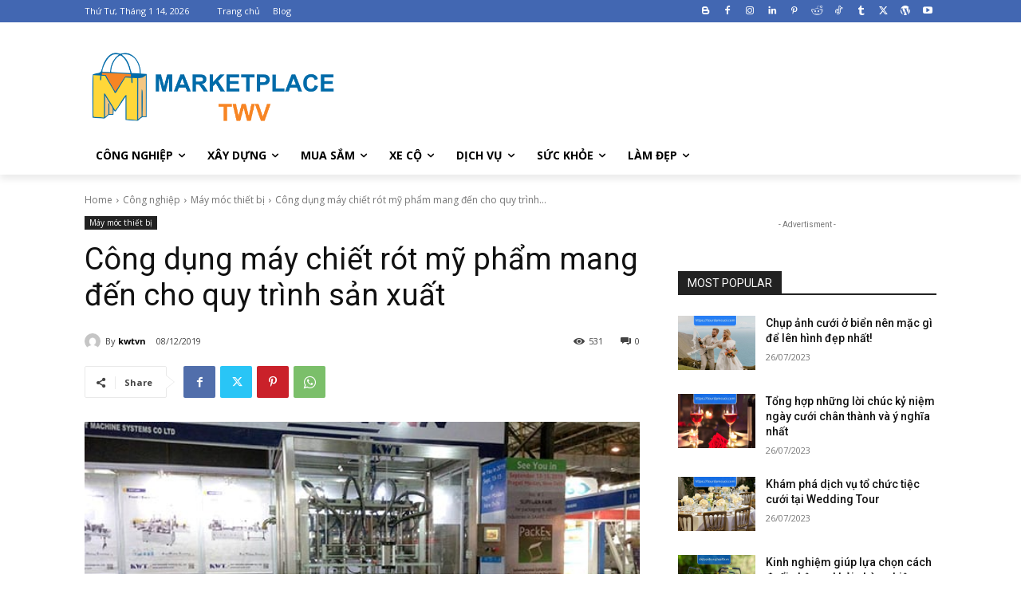

--- FILE ---
content_type: text/html; charset=utf-8
request_url: https://www.google.com/recaptcha/api2/aframe
body_size: 263
content:
<!DOCTYPE HTML><html><head><meta http-equiv="content-type" content="text/html; charset=UTF-8"></head><body><script nonce="QhaDU6-VrwtsbEzygledxg">/** Anti-fraud and anti-abuse applications only. See google.com/recaptcha */ try{var clients={'sodar':'https://pagead2.googlesyndication.com/pagead/sodar?'};window.addEventListener("message",function(a){try{if(a.source===window.parent){var b=JSON.parse(a.data);var c=clients[b['id']];if(c){var d=document.createElement('img');d.src=c+b['params']+'&rc='+(localStorage.getItem("rc::a")?sessionStorage.getItem("rc::b"):"");window.document.body.appendChild(d);sessionStorage.setItem("rc::e",parseInt(sessionStorage.getItem("rc::e")||0)+1);localStorage.setItem("rc::h",'1769339561991');}}}catch(b){}});window.parent.postMessage("_grecaptcha_ready", "*");}catch(b){}</script></body></html>